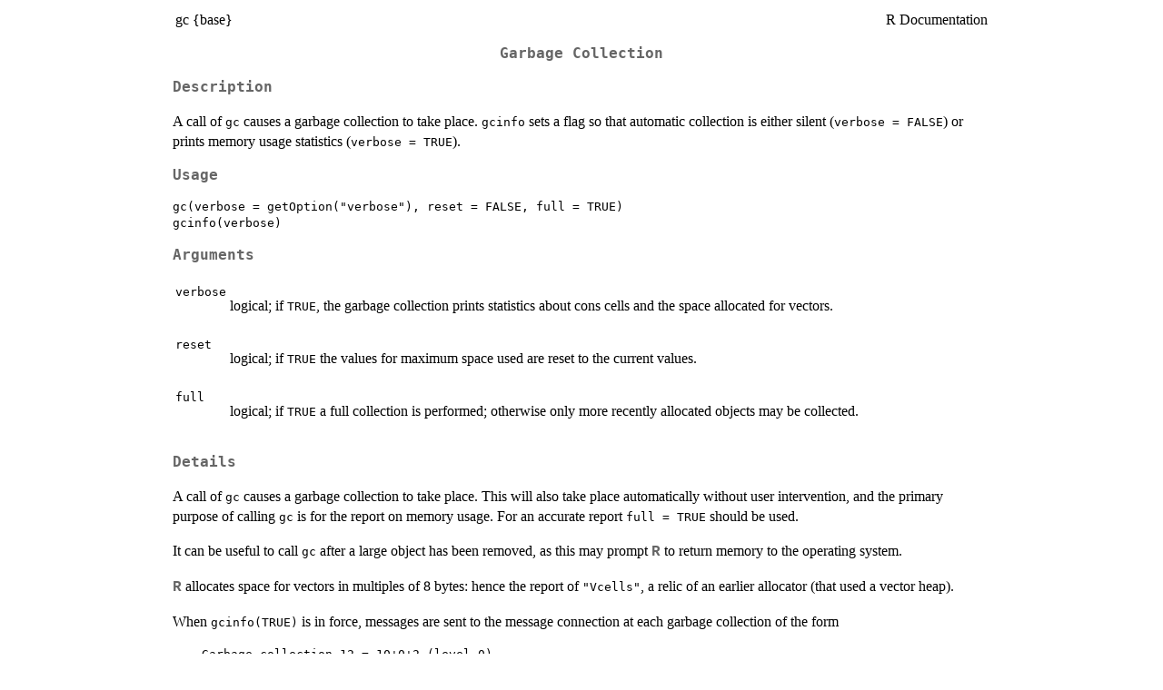

--- FILE ---
content_type: text/html; charset=UTF-8
request_url: https://stat.ethz.ch/R-manual/R-patched/library/base/html/gc.html
body_size: 4985
content:
<!DOCTYPE html><html><head><title>R: Garbage Collection</title>
<meta http-equiv="Content-Type" content="text/html; charset=utf-8" />
<meta name="viewport" content="width=device-width, initial-scale=1.0, user-scalable=yes" />
<link rel="stylesheet" href="https://cdn.jsdelivr.net/npm/katex@0.15.3/dist/katex.min.css">
<script type="text/javascript">
const macros = { "\\R": "\\textsf{R}", "\\code": "\\texttt"};
function processMathHTML() {
    var l = document.getElementsByClassName('reqn');
    for (let e of l) { katex.render(e.textContent, e, { throwOnError: false, macros }); }
    return;
}</script>
<script defer src="https://cdn.jsdelivr.net/npm/katex@0.15.3/dist/katex.min.js"
    onload="processMathHTML();"></script>
<link rel="stylesheet" type="text/css" href="R.css" />
</head><body><div class="container"><main>

<table style="width: 100%;"><tr><td>gc {base}</td><td style="text-align: right;">R Documentation</td></tr></table>

<h2>Garbage Collection</h2>

<h3>Description</h3>

<p>A call of <code>gc</code> causes a garbage collection to take place.
<code>gcinfo</code> sets a flag so that
automatic collection is either silent (<code>verbose = FALSE</code>) or
prints memory usage statistics (<code>verbose = TRUE</code>).
</p>


<h3>Usage</h3>

<pre><code class='language-R'>gc(verbose = getOption("verbose"), reset = FALSE, full = TRUE)
gcinfo(verbose)
</code></pre>


<h3>Arguments</h3>

<table role = "presentation">
<tr><td><code id="verbose">verbose</code></td>
<td>
<p>logical; if <code>TRUE</code>, the garbage collection prints
statistics about cons cells and the space allocated for vectors.</p>
</td></tr>
<tr><td><code id="reset">reset</code></td>
<td>
<p>logical; if <code>TRUE</code> the values for maximum space used
are reset to the current values.</p>
</td></tr>
<tr><td><code id="full">full</code></td>
<td>
<p>logical; if <code>TRUE</code> a full collection is performed;
otherwise only more recently allocated objects may be collected.</p>
</td></tr>
</table>


<h3>Details</h3>

<p>A call of <code>gc</code> causes a garbage collection to take place.
This will also take place automatically without user intervention, and the
primary purpose of calling <code>gc</code> is for the report on memory
usage.  For an accurate report <code>full = TRUE</code> should be used.
</p>
<p>It can be useful to call <code>gc</code> after a large object
has been removed, as this may prompt <span class="rlang"><b>R</b></span> to return memory to the
operating system.
</p>
<p><span class="rlang"><b>R</b></span> allocates space for vectors in multiples of 8 bytes: hence the
report of <code>"Vcells"</code>, a relic of an earlier allocator (that used
a vector heap).
</p>
<p>When <code>gcinfo(TRUE)</code> is in force, messages are sent to the message
connection at each garbage collection of the form
</p>
<pre>    Garbage collection 12 = 10+0+2 (level 0) ...
    6.4 Mbytes of cons cells used (58%)
    2.0 Mbytes of vectors used (32%)
</pre>
<p>Here the last two lines give the current memory usage rounded up to
the next 0.1Mb and as a percentage of the current trigger value.
The first line gives a breakdown of the number of garbage collections
at various levels (for an explanation see the &lsquo;R Internals&rsquo; manual).
</p>


<h3>Value</h3>

<p><code>gc</code> returns a matrix with rows <code>"Ncells"</code> (<em>cons
cells</em>), usually 28 bytes each on 32-bit systems and 56 bytes on
64-bit systems, and <code>"Vcells"</code> (<em>vector cells</em>, 8 bytes
each), and columns <code>"used"</code> and <code>"gc trigger"</code>,
each also interpreted in megabytes (rounded up to the next 0.1Mb).
</p>
<p>If maxima have been set for either <code>"Ncells"</code> or <code>"Vcells"</code>,
a fifth column is printed giving the current limits in Mb (with
<code>NA</code> denoting no limit).
</p>
<p>The final two columns show the maximum space used since the last call
to <code>gc(reset = TRUE)</code> (or since <span class="rlang"><b>R</b></span> started).
</p>
<p><code>gcinfo</code> returns the previous value of the flag.
</p>


<h3>See Also</h3>

<p>The &lsquo;R Internals&rsquo; manual.
</p>
<p><code><a href="../../base/help/Memory.html">Memory</a></code> on <span class="rlang"><b>R</b></span>'s memory management,
and <code><a href="../../base/help/gctorture.html">gctorture</a></code> if you are an <span class="rlang"><b>R</b></span> developer.
</p>
<p><code><a href="../../base/help/gc.time.html">gc.time</a>()</code> reports <em>time</em> used for garbage collection.
</p>
<p><code><a href="../../base/help/reg.finalizer.html">reg.finalizer</a></code> for actions to happen at garbage
collection.
</p>


<h3>Examples</h3>

<pre><code class='language-R'>
gc() #- do it now
gcinfo(TRUE) #-- in the future, show when R does it
##            vvvvv use larger to *show* something
x &lt;- integer(100000); for(i in 1:18) x &lt;- c(x, i)
gcinfo(verbose = FALSE) #-- don't show it anymore

gc(TRUE)

gc(reset = TRUE)
</code></pre>

<hr /><div style="text-align: center;">[Package <em>base</em> version 4.5.0 <a href="00Index.html">Index</a>]</div></main>

</div>
</body></html>
